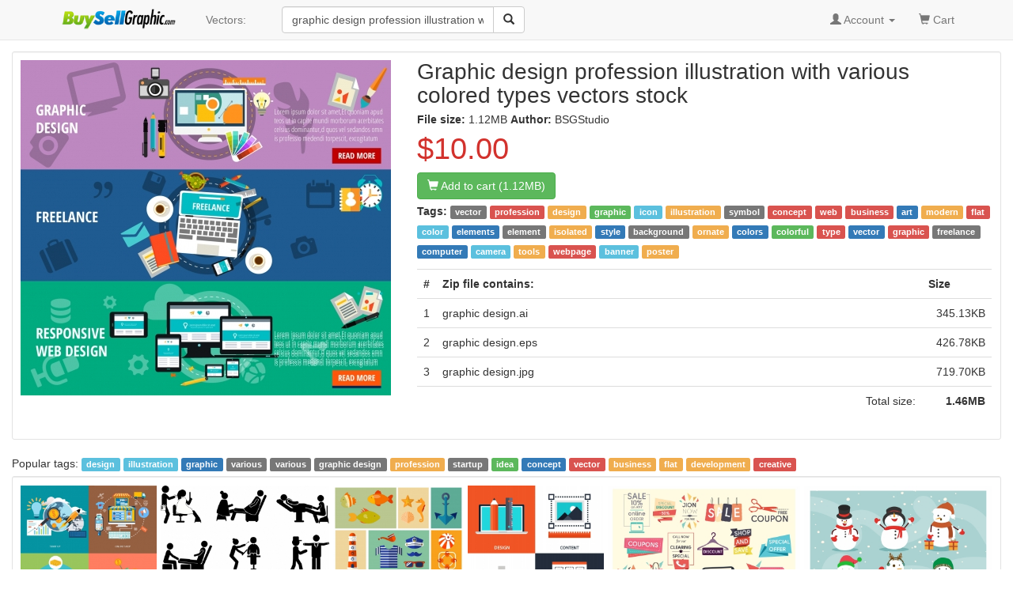

--- FILE ---
content_type: text/html; charset=UTF-8
request_url: https://buysellgraphic.com/vector-graphic/download/graphic_design_profession_illustration_with_various_colored_types_27405.html
body_size: 6592
content:
<!DOCTYPE html>
<html lang="en">
<head>
<meta http-equiv="content-type" content="text/html; charset=UTF-8" >
<meta name="robots" content="index, follow">
<meta name="keywords" content="graphic design profession illustration with various colored types, vector, profession, design, graphic, icon, illustration, symbol, concept, web, business, art, modern, flat, color, elements, element, isolated, style, background, ornate, colors, colorful, type, vector, graphic, freelance, computer, camera, tools, webpage, banner, poster," >
<meta name="description" content="Graphic design profession illustration with various colored types vectors stock in  format for free download  1.12MB.  vector, profession, design, graphic, icon, illustration, symbol, concept, web, business, art, modern, flat, color, elements, element, isolated, style, background, ornate, colors, colorful, type, vector, graphic, freelance, computer, camera, tools, webpage, banner, poster," >
<meta http-equiv="content-language" content="en" />    
<meta name="generator" content="all-free-download CMS">
<meta name="viewport" content="width=device-width, initial-scale=1, maximum-scale=1, user-scalable=no">
<link rel="icon" type="image/jpg" href="https://buysellgraphic.com/images/download_ico.jpg"  />
<title>Graphic design profession illustration with various colored types vectors stock in  format for free download  1.12MB</title>
<link href="/libs/bootstrap/css/bootstrap.min.css" rel="stylesheet">
<link rel="stylesheet" href="/libs/font-awesome/css/font-awesome.min.css">
<link rel="stylesheet" href="/libs/bootstrap-social.css">


<link href="/libs/styles.css" rel="stylesheet">
<script src="/libs/jquery.min.js"></script>
<script src="/libs/jquery.cookie.js"></script>

<script src='https://www.google.com/recaptcha/api.js'></script>

</head>
<body>
<script>
  (function(i,s,o,g,r,a,m){i['GoogleAnalyticsObject']=r;i[r]=i[r]||function(){
  (i[r].q=i[r].q||[]).push(arguments)},i[r].l=1*new Date();a=s.createElement(o),
  m=s.getElementsByTagName(o)[0];a.async=1;a.src=g;m.parentNode.insertBefore(a,m)
  })(window,document,'script','https://www.google-analytics.com/analytics.js','ga');

  ga('create', 'UA-81367721-1', 'auto');
  ga('send', 'pageview');

</script>


<body>

    <!-- Static navbar -->
    <nav class="navbar navbar-default navbar-static-top" style="margin-bottom: 8px;">
      <div class="container">
        <div class="navbar-header">
          <button type="button" class="navbar-toggle collapsed" data-toggle="collapse" data-target="#navbar" aria-expanded="false" aria-controls="navbar">
            <span class="sr-only">Toggle navigation</span>
            <span class="icon-bar"></span>
            <span class="icon-bar"></span>
            <span class="icon-bar"></span>
          </button>
          <a class="navbar-brand" style="padding-top: 8px;" href="/"><img src="/images/logo.png" height="30px"></a>
        </div>
        <div id="navbar" class="navbar-collapse collapse">
          
          <ul class="nav navbar-nav">

            <!--
            <li class="dropdown">
              <a href="#" class="dropdown-toggle" data-toggle="dropdown" role="button" aria-haspopup="true" aria-expanded="false">Graphics <span class="caret"></span></a>
              <ul class="dropdown-menu">
                <li><a href="/vector-graphic/">Vectors</a></li>
                <li role="separator" class="divider"></li>
                <li><a href="#">Photos</a></li>
                <li role="separator" class="divider"></li>
                <li><a href="#">Photoshop</a></li>
                <li role="separator" class="divider"></li>
                <li ><a href="#">Templates & Themes</a></li>
              </ul>
            </li>
            -->
            <li><a href="/vector-graphic/">Vectors: </a></li>

          </ul>
          
        <div class="col-sm-3 col-md-3 pull-left">

        <form class="navbar-form">
          <div class="form-group" >
          <div class="input-group" >
            <input category="vector-graphic" value="graphic design profession illustration with various " type="text" class="form-control search_box" placeholder="Search vectors stock" name="q" id="q">
            <div class="input-group-btn">
              <button class="btn btn-default" type="submit" id= "search_button" ><i class="glyphicon glyphicon-search"></i></button>
            </div>
          </div>
          </div>
        </form>


 
        </div>
        

          <ul class="nav navbar-nav navbar-right">

          
            <li class="dropdown">
            <a href="#" class="dropdown-toggle" data-toggle="dropdown" role="button" aria-haspopup="true" aria-expanded="false"><span class="glyphicon glyphicon-user" aria-hidden="true"></span>
            
            Account
           <span class="caret"></span></a>
            <ul class="dropdown-menu">
              <li><a href="/account/dashboard.html">Dashboard</a></li>
              <li role="separator" class="divider"></li>

              <li><a href="/account/upload.html">Upload your graphics</a></li>
              <li role="separator" class="divider"></li>

              <li ><a href="/account/my_vector.html">Your graphics</a></li>
              <li role="separator" class="divider"></li>

              <li><a href="/account/order/">Order history</a></li>
              <li role="separator" class="divider"></li>  

              <li><a href="/account/sale/">Sale history</a></li>
              <li role="separator" class="divider"></li>  

              <li><a href="/account/setting.html">Setting</a></li>
              <li role="separator" class="divider"></li>

              <li><a href="/account/cash_out.html">Cash out</a></li>
              <li role="separator" class="divider"></li>

              <li><a href="/account/logout.html">Logout</a></li>

            </ul>
            </li> 
            <li ><a href="/cart/your_cart.html"><span class="glyphicon glyphicon-shopping-cart" aria-hidden="true"></span> Cart <span class="sr-only"></span></a></li>
            <li>&nbsp;</li>
          </ul>
        </div><!--/.nav-collapse -->
      </div>
    </nav>


    <div class="container-fluid">

      <!-- Main component for a primary marketing message or call to action -->
      <!--
      <div class="jumbotron">
        <h1>Navbar example</h1>
        <p>This example is a quick exercise to illustrate how the default, static and fixed to top navbar work. It includes the responsive CSS and HTML, so it also adapts to your viewport and device.</p>
        <p>To see the difference between static and fixed top navbars, just scroll.</p>
        <p>
          <a class="btn btn-lg btn-primary" href="../../components/#navbar" role="button">View navbar docs &raquo;</a>
        </p>
      </div>
      -->



	



<style type="text/css">
.img_small {
    display: block;
    margin: 0 auto;
}

.imgcontainer {
  border-top: 1px solid #ebebeb;
  padding: 10px 0px 10px 10px;

}
/* clearfix */
.imgcontainer:before,
.imgcontainer:after {
    content: "";
    display: table;
}
.imgcontainer:after {
    clear: both;
}

.item {
  position:relative;    
    float: left;
  margin-bottom: 10px; 
}
.item img {
  max-width: 100%;
  max-height: 100%;
  vertical-align: bottom;
}

.item span{
    z-index:3;
    position:absolute;
    bottom: 3px;    
    margin-right: 20px;
    left:6px;
    color: #cccccc;
    font-size:8px;
}

.first-item {
  clear: both;
}
/* remove margin bottom on last row */
.last-row, .last-row ~ .item {
  margin-bottom: 0;
}

h1{
  font-size: 15px;
  margin: 6px;
  margin-left: 0px;
  padding-left: 0px;
}

.big_title{
  font-size: 28px;
}
</style>

<div class="well well-sm" style="background:#ffffff;padding:10px;margin-top:6px;">
    <div class="row">
      <div class="pull-left"  style="width:486px;margin-left:15px;">
          <img  alt="graphic design profession illustration with various colored types" class="img-responsive" height="424px" width="468px" src="https://buysellgraphic.com/images/graphic_preview/large/graphic_design_profession_illustration_with_various_colored_types_27405.jpg"  >


          <center id="copyright_complain">

          </center>
      </div>
      <div class="pull-left" id="detail_content" style="width:486px;margin-left:15px;" >
        <h1 class="media-heading" ><span class="big_title">Graphic design profession illustration with various colored types vectors stock</span></h1>
        <div>
        <B>File size: </b> 1.12MB         
        
        <b>Author: </b> BSGStudio        
        

        </div>
        <span class="price-large red">$10.00</span>
        <div style="padding:3px 0px 3px 0px;"><a rel="nofollow" type="button" href="/cart/add_cart_27405.html"; class="btn btn-md btn-success"><span class="glyphicon glyphicon-shopping-cart" aria-hidden="true"></span> Add to cart (1.12MB)</a></div>

        <div> </div>
        <p style='line-height:25px;'><B>Tags: </b><a class='tag' href=/vector-graphic/vector.html ><span class='label label-default'>vector</span></a> <a class='tag' href=/vector-graphic/profession.html ><span class='label label-danger'>profession</span></a> <a class='tag' href=/vector-graphic/design.html ><span class='label label-warning'>design</span></a> <a class='tag' href=/vector-graphic/graphic.html ><span class='label label-success'>graphic</span></a> <a class='tag' href=/vector-graphic/icon.html ><span class='label label-info'>icon</span></a> <a class='tag' href=/vector-graphic/illustration.html ><span class='label label-warning'>illustration</span></a> <a class='tag' href=/vector-graphic/symbol.html ><span class='label label-default'>symbol</span></a> <a class='tag' href=/vector-graphic/concept.html ><span class='label label-danger'>concept</span></a> <a class='tag' href=/vector-graphic/web.html ><span class='label label-danger'>web</span></a> <a class='tag' href=/vector-graphic/business.html ><span class='label label-danger'>business</span></a> <a class='tag' href=/vector-graphic/art.html ><span class='label label-primary'>art</span></a> <a class='tag' href=/vector-graphic/modern.html ><span class='label label-warning'>modern</span></a> <a class='tag' href=/vector-graphic/flat.html ><span class='label label-danger'>flat</span></a> <a class='tag' href=/vector-graphic/color.html ><span class='label label-info'>color</span></a> <a class='tag' href=/vector-graphic/elements.html ><span class='label label-primary'>elements</span></a> <a class='tag' href=/vector-graphic/element.html ><span class='label label-default'>element</span></a> <a class='tag' href=/vector-graphic/isolated.html ><span class='label label-warning'>isolated</span></a> <a class='tag' href=/vector-graphic/style.html ><span class='label label-primary'>style</span></a> <a class='tag' href=/vector-graphic/background.html ><span class='label label-default'>background</span></a> <a class='tag' href=/vector-graphic/ornate.html ><span class='label label-warning'>ornate</span></a> <a class='tag' href=/vector-graphic/colors.html ><span class='label label-primary'>colors</span></a> <a class='tag' href=/vector-graphic/colorful.html ><span class='label label-success'>colorful</span></a> <a class='tag' href=/vector-graphic/type.html ><span class='label label-danger'>type</span></a> <a class='tag' href=/vector-graphic/vector.html ><span class='label label-primary'>vector</span></a> <a class='tag' href=/vector-graphic/graphic.html ><span class='label label-danger'>graphic</span></a> <a class='tag' href=/vector-graphic/freelance.html ><span class='label label-default'>freelance</span></a> <a class='tag' href=/vector-graphic/computer.html ><span class='label label-primary'>computer</span></a> <a class='tag' href=/vector-graphic/camera.html ><span class='label label-info'>camera</span></a> <a class='tag' href=/vector-graphic/tools.html ><span class='label label-warning'>tools</span></a> <a class='tag' href=/vector-graphic/webpage.html ><span class='label label-danger'>webpage</span></a> <a class='tag' href=/vector-graphic/banner.html ><span class='label label-info'>banner</span></a> <a class='tag' href=/vector-graphic/poster.html ><span class='label label-warning'>poster</span></a> <a class='tag' href=/vector-graphic/.html ><span class='label label-warning'></span></a>  </p>
        <table class="table  table-hover " >
    <tr>
        <th width=18px >#</th>
        <th>Zip file contains: </th>
        <th width=88px >Size</th>
        
    <tr>
    <tr>
                <td>1</td>
                <td>graphic design.ai</td>
                <td align=right ><nobr>345.13KB</nobr></td>
                <tr><tr>
                <td>2</td>
                <td>graphic design.eps</td>
                <td align=right ><nobr>426.78KB</nobr></td>
                <tr><tr>
                <td>3</td>
                <td>graphic design.jpg</td>
                <td align=right ><nobr>719.70KB</nobr></td>
                <tr><tr>
    <td colspan = 2 align=right >Total size: </td>
    <td align=right ><nobr><B>1.46MB</b></nobr></td>
    
    <tr></table>

      </div>
    </div>
</div>

<script type="text/javascript">
if(($(window).width()-486 >318)) $("#detail_content").width($(window).width()-554);
else $("#detail_content").width(468);

$(window).resize(function(){
  if(($(window).width()-486) >318) $("#detail_content").width($(window).width()-554);
  else $("#detail_content").width(468);
});

</script>

<div class="relate_search" >Popular tags: <a class='tag' href=/vector-graphic/design.html><span class='label label-info'>design</span></a> <a class='tag' href=/vector-graphic/illustration.html><span class='label label-info'>illustration</span></a> <a class='tag' href=/vector-graphic/graphic.html><span class='label label-primary'>graphic</span></a> <a class='tag' href=/vector-graphic/various.html><span class='label label-default'>various</span></a> <a class='tag' href=/vector-graphic/various.html><span class='label label-default'>various</span></a> <a class='tag' href=/vector-graphic/graphic-design.html><span class='label label-default'>graphic design</span></a> <a class='tag' href=/vector-graphic/profession.html><span class='label label-warning'>profession</span></a> <a class='tag' href=/vector-graphic/startup.html><span class='label label-default'>startup</span></a> <a class='tag' href=/vector-graphic/idea.html><span class='label label-success'>idea</span></a> <a class='tag' href=/vector-graphic/concept.html><span class='label label-primary'>concept</span></a> <a class='tag' href=/vector-graphic/vector.html><span class='label label-danger'>vector</span></a> <a class='tag' href=/vector-graphic/business.html><span class='label label-warning'>business</span></a> <a class='tag' href=/vector-graphic/flat.html><span class='label label-warning'>flat</span></a> <a class='tag' href=/vector-graphic/development.html><span class='label label-warning'>development</span></a> <a class='tag' href=/vector-graphic/creative.html><span class='label label-danger'>creative</span></a> </div>


<div class="well well-sm" style="background:#ffffff;padding:0px;margin-top:6px;">
<div class="imgcontainer">
  
		<div class="item">
		<a href="/vector-graphic/download/startup_ideas_concepts_illustration_with_various_careers_27886.html">
		<img class="img-responsive" alt="startup ideas concepts illustration with various careers" width="200px"  height="200px"  src="https://buysellgraphic.com/images/graphic_preview/thumb/startup_ideas_concepts_illustration_with_various_careers_27886.jpg">
		</a>
		<a href="/vector-graphic/download/startup_ideas_concepts_illustration_with_various_careers_27886.html">
		<span align=left >Startup ideas concepts illustration with various careers</span></a>
		</div>
		
		<div class="item">
		<a href="/vector-graphic/download/service_jobs_icons_illustration_with_silhouette_style_28060.html">
		<img class="img-responsive" alt="service jobs icons illustration with silhouette style" width="248px"  height="200px"  src="https://buysellgraphic.com/images/graphic_preview/thumb/service_jobs_icons_illustration_with_silhouette_style_28060.jpg">
		</a>
		<a href="/vector-graphic/download/service_jobs_icons_illustration_with_silhouette_style_28060.html">
		<span align=left >Service jobs icons illustration with silhouette style</span></a>
		</div>
		
		<div class="item">
		<a href="/vector-graphic/download/sea_design_elements_illustration_with_various_specific_27632.html">
		<img class="img-responsive" alt="sea design elements illustration with various specific" width="192px"  height="200px"  src="https://buysellgraphic.com/images/graphic_preview/thumb/sea_design_elements_illustration_with_various_specific_27632.jpg">
		</a>
		<a href="/vector-graphic/download/sea_design_elements_illustration_with_various_specific_27632.html">
		<span align=left >Sea design elements illustration with various specific</span></a>
		</div>
		
		<div class="item">
		<a href="/vector-graphic/download/web_design_elements_illustration_with_various_symbols_27550.html">
		<img class="img-responsive" alt="web design elements illustration with various symbols" width="200px"  height="200px"  src="https://buysellgraphic.com/images/graphic_preview/thumb/web_design_elements_illustration_with_various_symbols_27550.jpg">
		</a>
		<a href="/vector-graphic/download/web_design_elements_illustration_with_various_symbols_27550.html">
		<span align=left >Web design elements illustration with various symbols</span></a>
		</div>
		
		<div class="item">
		<a href="/vector-graphic/download/sales_design_elements_illustration_with_various_colored_styles_27616.html">
		<img class="img-responsive" alt="sales design elements illustration with various colored styles" width="283px"  height="200px"  src="https://buysellgraphic.com/images/graphic_preview/thumb/sales_design_elements_illustration_with_various_colored_styles_27616.jpg">
		</a>
		<a href="/vector-graphic/download/sales_design_elements_illustration_with_various_colored_styles_27616.html">
		<span align=left >Sales design elements illustration with various colored styles</span></a>
		</div>
		
		<div class="item">
		<a href="/vector-graphic/download/christmas_design_elements_illustration_with_various_posing_snowman_27936.html">
		<img class="img-responsive" alt="christmas design elements illustration with various posing snowman" width="277px"  height="200px"  src="https://buysellgraphic.com/images/graphic_preview/thumb/christmas_design_elements_illustration_with_various_posing_snowman_27936.jpg">
		</a>
		<a href="/vector-graphic/download/christmas_design_elements_illustration_with_various_posing_snowman_27936.html">
		<span align=left >Christmas design elements illustration with various posing snowman</span></a>
		</div>
		
		<div class="item">
		<a href="/vector-graphic/download/city_design_elements_illustration_with_various_trees_28078.html">
		<img class="img-responsive" alt="city design elements illustration with various trees" width="196px"  height="200px"  src="https://buysellgraphic.com/images/graphic_preview/thumb/city_design_elements_illustration_with_various_trees_28078.jpg">
		</a>
		<a href="/vector-graphic/download/city_design_elements_illustration_with_various_trees_28078.html">
		<span align=left >City design elements illustration with various trees</span></a>
		</div>
		
		<div class="item">
		<a href="/vector-graphic/download/circus_design_elements_illustration_with_various_styles_26968.html">
		<img class="img-responsive" alt="circus design elements illustration with various styles" width="206px"  height="200px"  src="https://buysellgraphic.com/images/graphic_preview/thumb/circus_design_elements_illustration_with_various_styles_26968.jpg">
		</a>
		<a href="/vector-graphic/download/circus_design_elements_illustration_with_various_styles_26968.html">
		<span align=left >Circus design elements illustration with various styles</span></a>
		</div>
		
		<div class="item">
		<a href="/vector-graphic/download/corporate_logo_design_elements_illustration_with_various_shapes_26818.html">
		<img class="img-responsive" alt="corporate logo design elements illustration with various shapes" width="214px"  height="200px"  src="https://buysellgraphic.com/images/graphic_preview/thumb/corporate_logo_design_elements_illustration_with_various_shapes_26818.jpg">
		</a>
		<a href="/vector-graphic/download/corporate_logo_design_elements_illustration_with_various_shapes_26818.html">
		<span align=left >Corporate logo design elements illustration with various shapes</span></a>
		</div>
		</div>
</div>

<div class="well well-sm" style="background:#ffffff;">
<div style="line-height:30px;" class="align-center" >

			<a class="popular_search_link" href="/vector-graphic/design.html"><span class="label label-default" >design</span></a>
			
			<a class="popular_search_link" href="/vector-graphic/illustration.html"><span class="label label-primary" >illustration</span></a>
			
			<a class="popular_search_link" href="/vector-graphic/graphic.html"><span class="label label-success" >graphic</span></a>
			
			<a class="popular_search_link" href="/vector-graphic/various.html"><span class="label label-default" >various</span></a>
			
			<a class="popular_search_link" href="/vector-graphic/various.html"><span class="label label-info" >various</span></a>
			
			<a class="popular_search_link" href="/vector-graphic/graphic-design.html"><span class="label label-default" >graphic design</span></a>
			
			<a class="popular_search_link" href="/vector-graphic/profession.html"><span class="label label-success" >profession</span></a>
			
		<a class="popular_search_link" href="/vector-graphic/christmas-design-elements-illustration-with-various.html"><span class="label label-warning" >christmas design elements illustration with various</span></a>
		
		<a class="popular_search_link" href="/vector-graphic/free-logo-design-elements-illustration-with-abstract-shapes.html"><span class="label label-success" >free logo design elements illustration with abstract shapes</span></a>
		
		<a class="popular_search_link" href="/vector-graphic/logo-design-elements-illustration-with-abstract-style.html"><span class="label label-info" >logo design elements illustration with abstract style</span></a>
		
		<a class="popular_search_link" href="/vector-graphic/logo-design-elements-illustration-with-abstract-icons.html"><span class="label label-warning" >logo design elements illustration with abstract icons</span></a>
		
		<a class="popular_search_link" href="/vector-graphic/website-interface-vector-illustration-with-various-shapes.html"><span class="label label-default" >website interface vector illustration with various shapes</span></a>
		
		<a class="popular_search_link" href="/vector-graphic/logo-design-elements-illustration-with-abstract-shapes.html"><span class="label label-primary" >logo design elements illustration with abstract shapes</span></a>
		
		<a class="popular_search_link" href="/vector-graphic/vector-illustration-with-various.html"><span class="label label-primary" >vector illustration with various</span></a>
		
		<a class="popular_search_link" href="/vector-graphic/logo-design-elements-with-various-shapes-illustration.html"><span class="label label-default" >logo design elements with various shapes illustration</span></a>
		
		<a class="popular_search_link" href="/vector-graphic/corporate-logo-sets-design-with-various-illustration-free.html"><span class="label label-primary" >corporate logo sets design with various illustration free</span></a>
		
		<a class="popular_search_link" href="/vector-graphic/graphic-design-concepts-with-circle-infographic.html"><span class="label label-default" >graphic design concepts with circle infographic</span></a>
		
		<a class="popular_search_link" href="/vector-graphic/logo-sets-design-with-various-colored-shapes.html"><span class="label label-danger" >logo sets design with various colored shapes</span></a>
		
		<a class="popular_search_link" href="/vector-graphic/infographic-vector-illustration-with-modern-style-design.html"><span class="label label-primary" >infographic vector illustration with modern style design</span></a>
		
		<a class="popular_search_link" href="/vector-graphic/various-shapes-and-graphic-design-elements.html"><span class="label label-success" >various shapes and graphic design elements</span></a>
		
		<a class="popular_search_link" href="/vector-graphic/company-logo-design-illustration-with-abstract-colorful.html"><span class="label label-warning" >company logo design illustration with abstract colorful</span></a>
		
		<a class="popular_search_link" href="/vector-graphic/brochure-vector-illustration-with-modern-circles-free-download.html"><span class="label label-primary" >brochure vector illustration with modern circles free download</span></a>
		
		<a class="popular_search_link" href="/vector-graphic/infographics-vector-illustration-with-circles.html"><span class="label label-success" >infographics vector illustration with circles</span></a>
		
		<a class="popular_search_link" href="/vector-graphic/graphic-designer-resume.html"><span class="label label-default" >graphic designer resume</span></a>
		
		<a class="popular_search_link" href="/vector-graphic/corporate-logo-sets-with-various-colored-shapes.html"><span class="label label-warning" >corporate logo sets with various colored shapes</span></a>
		
		<a class="popular_search_link" href="/vector-graphic/education-background-illustration-with-bachelors.html"><span class="label label-success" >education background illustration with bachelors</span></a>
		
		<a class="popular_search_link" href="/vector-graphic/christmas-illustration-with-gift-box.html"><span class="label label-warning" >christmas illustration with gift box</span></a>
		
		<a class="popular_search_link" href="/vector-graphic/autumn-scenery-drawing-illustration-with-cartoon-style.html"><span class="label label-default" >autumn scenery drawing illustration with cartoon style</span></a>
		
		<a class="popular_search_link" href="/vector-graphic/graphic-designer-business-card.html"><span class="label label-warning" >graphic designer business card</span></a>
		
		<a class="popular_search_link" href="/vector-graphic/corporate-logo-design-vector-illustration-free-download.html"><span class="label label-primary" >corporate logo design vector illustration free download</span></a>
		
		<a class="popular_search_link" href="/vector-graphic/personal-resume-templates-graphic-designer.html"><span class="label label-default" >personal resume templates graphic designer</span></a>
		
		<a class="popular_search_link" href="/vector-graphic/graphic-designer.html"><span class="label label-warning" >graphic designer</span></a>
		
		<a class="popular_search_link" href="/vector-graphic/infographic-vector-illustration-with-hexagons.html"><span class="label label-success" >infographic vector illustration with hexagons</span></a>
		
		<a class="popular_search_link" href="/vector-graphic/logo-sets-vector-illustration-with-abstract-colored-style.html"><span class="label label-warning" >logo sets vector illustration with abstract colored style</span></a>
		
		<a class="popular_search_link" href="/vector-graphic/corporate-logo-design-vector-illustration-free.html"><span class="label label-danger" >corporate logo design vector illustration free</span></a>
		
		<a class="popular_search_link" href="/vector-graphic/shops-illustration-with-colored-sketch.html"><span class="label label-success" >shops illustration with colored sketch</span></a>
		
		<a class="popular_search_link" href="/vector-graphic/free-decorative-frames-collection-with-various-colored-shapes.html"><span class="label label-info" >free decorative frames collection with various colored shapes</span></a>
		
		<a class="popular_search_link" href="/vector-graphic/decorative-frames-collection-with-various-colored-shapes.html"><span class="label label-primary" >decorative frames collection with various colored shapes</span></a>
		
		<a class="popular_search_link" href="/vector-graphic/graphic-design-company-in-tamilnadu.html"><span class="label label-default" >graphic design company in tamilnadu</span></a>
		
		<a class="popular_search_link" href="/vector-graphic/corporate-logo-sets-with-various-colored-shapes-free.html"><span class="label label-danger" >corporate logo sets with various colored shapes free</span></a>
		
		<a class="popular_search_link" href="/vector-graphic/flyer-vector-illustration-with-curved-illustration-free.html"><span class="label label-danger" >flyer vector illustration with curved illustration free</span></a>
		
		<a class="popular_search_link" href="/vector-graphic/infographic-vector-illustration-with-colorful-circles.html"><span class="label label-danger" >infographic vector illustration with colorful circles</span></a>
		
		<a class="popular_search_link" href="/vector-graphic/sports-shoe-graphic-design.html"><span class="label label-danger" >sports shoe graphic design</span></a>
		
		<a class="popular_search_link" href="/vector-graphic/corporate-logo-design-vector-illustration.html"><span class="label label-primary" >corporate logo design vector illustration</span></a>
		
		<a class="popular_search_link" href="/vector-graphic/vector-illustration-with-tree-on-hill.html"><span class="label label-primary" >vector illustration with tree on hill</span></a>
		</div>
</div>

<script src="/libs/jquery.row-grid.js" ></script>
<script type="text/javascript">
$(document).ready(function() {
  var options = {minMargin: 5, maxMargin: 15, itemSelector: ".item", firstItemClass: "first-item"};
  $(".imgcontainer").rowGrid(options);
});
</script>
</div> <!-- /container -->


<footer class="footer-distributed">

  <div class="footer-right">

    <a href="#"><i class="fa fa-facebook"></i></a>
    <a href="#"><i class="fa fa-twitter"></i></a>
    <a href="#"><i class="fa fa-linkedin"></i></a>
    <a href="#"><i class="fa fa-github"></i></a>

  </div>

  <div class="footer-left">

    <p class="footer-links">
    <a href="/pages/about.html">About</a> . 
    <a href="/pages/term.html">Terms</a> . 
    <a href="/pages/privacy.html">Privacy Policy</a> . 
    <a href="/pages/licence.html">Licence information</a> . 
    <a href="/pages/contact.html">Contact</a> 
    </p>

    <p>BuySellGraphic.com 2016</p>
  </div>

</footer>


<script src="/libs/bootstrap/js/bootstrap.min.js"></script>
<script src="/libs/js_script.js"></script>
<script src="/libs/phpjs.php"></script>

<script type="text/javascript">
$("#search_button").click(function(){
    keyword = $.trim($("#q").val());
    category = $.trim($("#q").attr("category"));
    keyword = keyword.replace(/[^a-z0-9\s]/gi, '').replace(/\s\s+/g, ' ').replace(/[_\s]/g, '-').toLowerCase();
    if(keyword.length > 1) window.location="/"+category+"/"+keyword+".html";
    return false;
});  
</script>

<time 21-12-2025 14:10:27  ></time>
</body>
</html>




--- FILE ---
content_type: text/plain
request_url: https://www.google-analytics.com/j/collect?v=1&_v=j102&a=899597744&t=pageview&_s=1&dl=https%3A%2F%2Fbuysellgraphic.com%2Fvector-graphic%2Fdownload%2Fgraphic_design_profession_illustration_with_various_colored_types_27405.html&ul=en-us%40posix&dt=Graphic%20design%20profession%20illustration%20with%20various%20colored%20types%20vectors%20stock%20in%20format%20for%20free%20download%201.12MB&sr=1280x720&vp=1280x720&_u=IEBAAEABAAAAACAAI~&jid=1552543825&gjid=598725781&cid=630035586.1766344229&tid=UA-81367721-1&_gid=1212195156.1766344229&_r=1&_slc=1&z=1239915953
body_size: -451
content:
2,cG-Q94ZY6DD70